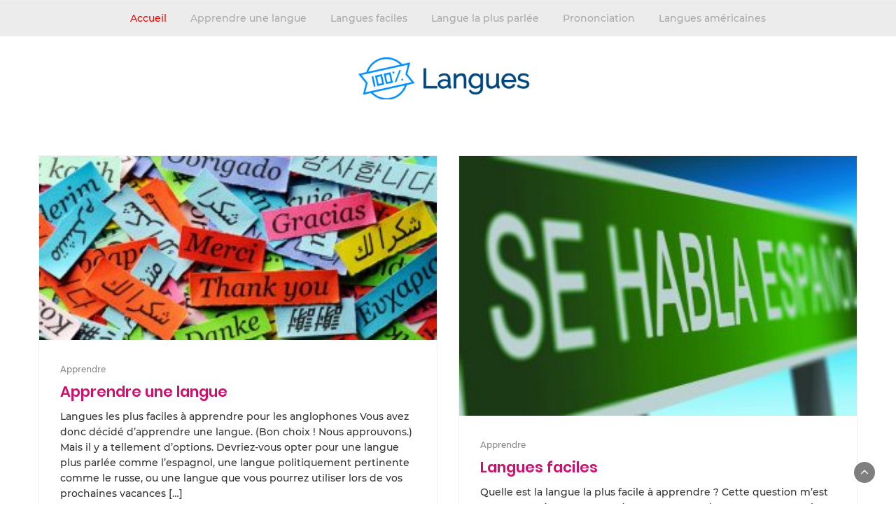

--- FILE ---
content_type: text/html; charset=UTF-8
request_url: http://www.100pour100langues.fr/
body_size: 55844
content:
<!DOCTYPE html>
<html lang="fr-FR">
<head>
	<meta charset="UTF-8">
	<meta name="viewport" content="width=device-width, initial-scale=1">
	<link rel="profile" href="http://gmpg.org/xfn/11">
	<link rel="pingback" href="http://www.100pour100langues.fr/xmlrpc.php">
	<meta name='robots' content='index, follow, max-image-preview:large, max-snippet:-1, max-video-preview:-1' />

	<!-- This site is optimized with the Yoast SEO plugin v20.12 - https://yoast.com/wordpress/plugins/seo/ -->
	<title>100pour100langues.fr</title>
	<link rel="canonical" href="http://www.100pour100langues.fr/" />
	<meta property="og:locale" content="fr_FR" />
	<meta property="og:type" content="website" />
	<meta property="og:title" content="100pour100langues.fr" />
	<meta property="og:url" content="http://www.100pour100langues.fr/" />
	<meta property="og:site_name" content="100pour100langues.fr" />
	<meta name="twitter:card" content="summary_large_image" />
	<script type="application/ld+json" class="yoast-schema-graph">{"@context":"https://schema.org","@graph":[{"@type":"CollectionPage","@id":"http://www.100pour100langues.fr/","url":"http://www.100pour100langues.fr/","name":"100pour100langues.fr","isPartOf":{"@id":"http://www.100pour100langues.fr/#website"},"about":{"@id":"http://www.100pour100langues.fr/#organization"},"breadcrumb":{"@id":"http://www.100pour100langues.fr/#breadcrumb"},"inLanguage":"fr-FR"},{"@type":"BreadcrumbList","@id":"http://www.100pour100langues.fr/#breadcrumb","itemListElement":[{"@type":"ListItem","position":1,"name":"Accueil"}]},{"@type":"WebSite","@id":"http://www.100pour100langues.fr/#website","url":"http://www.100pour100langues.fr/","name":"100pour100langues.fr","description":"","publisher":{"@id":"http://www.100pour100langues.fr/#organization"},"potentialAction":[{"@type":"SearchAction","target":{"@type":"EntryPoint","urlTemplate":"http://www.100pour100langues.fr/?s={search_term_string}"},"query-input":"required name=search_term_string"}],"inLanguage":"fr-FR"},{"@type":"Organization","@id":"http://www.100pour100langues.fr/#organization","name":"100pour100langues.fr","url":"http://www.100pour100langues.fr/","logo":{"@type":"ImageObject","inLanguage":"fr-FR","@id":"http://www.100pour100langues.fr/#/schema/logo/image/","url":"http://www.100pour100langues.fr/wp-content/uploads/2018/09/cropped-LogoMakr_6RaZkp.png","contentUrl":"http://www.100pour100langues.fr/wp-content/uploads/2018/09/cropped-LogoMakr_6RaZkp.png","width":400,"height":90,"caption":"100pour100langues.fr"},"image":{"@id":"http://www.100pour100langues.fr/#/schema/logo/image/"}}]}</script>
	<!-- / Yoast SEO plugin. -->


<link rel='dns-prefetch' href='//fonts.googleapis.com' />
<link rel="alternate" type="application/rss+xml" title="100pour100langues.fr &raquo; Flux" href="http://www.100pour100langues.fr/feed" />
<link rel="alternate" type="application/rss+xml" title="100pour100langues.fr &raquo; Flux des commentaires" href="http://www.100pour100langues.fr/comments/feed" />
<script type="text/javascript">
window._wpemojiSettings = {"baseUrl":"https:\/\/s.w.org\/images\/core\/emoji\/14.0.0\/72x72\/","ext":".png","svgUrl":"https:\/\/s.w.org\/images\/core\/emoji\/14.0.0\/svg\/","svgExt":".svg","source":{"concatemoji":"http:\/\/www.100pour100langues.fr\/wp-includes\/js\/wp-emoji-release.min.js?ver=6.2.8"}};
/*! This file is auto-generated */
!function(e,a,t){var n,r,o,i=a.createElement("canvas"),p=i.getContext&&i.getContext("2d");function s(e,t){p.clearRect(0,0,i.width,i.height),p.fillText(e,0,0);e=i.toDataURL();return p.clearRect(0,0,i.width,i.height),p.fillText(t,0,0),e===i.toDataURL()}function c(e){var t=a.createElement("script");t.src=e,t.defer=t.type="text/javascript",a.getElementsByTagName("head")[0].appendChild(t)}for(o=Array("flag","emoji"),t.supports={everything:!0,everythingExceptFlag:!0},r=0;r<o.length;r++)t.supports[o[r]]=function(e){if(p&&p.fillText)switch(p.textBaseline="top",p.font="600 32px Arial",e){case"flag":return s("\ud83c\udff3\ufe0f\u200d\u26a7\ufe0f","\ud83c\udff3\ufe0f\u200b\u26a7\ufe0f")?!1:!s("\ud83c\uddfa\ud83c\uddf3","\ud83c\uddfa\u200b\ud83c\uddf3")&&!s("\ud83c\udff4\udb40\udc67\udb40\udc62\udb40\udc65\udb40\udc6e\udb40\udc67\udb40\udc7f","\ud83c\udff4\u200b\udb40\udc67\u200b\udb40\udc62\u200b\udb40\udc65\u200b\udb40\udc6e\u200b\udb40\udc67\u200b\udb40\udc7f");case"emoji":return!s("\ud83e\udef1\ud83c\udffb\u200d\ud83e\udef2\ud83c\udfff","\ud83e\udef1\ud83c\udffb\u200b\ud83e\udef2\ud83c\udfff")}return!1}(o[r]),t.supports.everything=t.supports.everything&&t.supports[o[r]],"flag"!==o[r]&&(t.supports.everythingExceptFlag=t.supports.everythingExceptFlag&&t.supports[o[r]]);t.supports.everythingExceptFlag=t.supports.everythingExceptFlag&&!t.supports.flag,t.DOMReady=!1,t.readyCallback=function(){t.DOMReady=!0},t.supports.everything||(n=function(){t.readyCallback()},a.addEventListener?(a.addEventListener("DOMContentLoaded",n,!1),e.addEventListener("load",n,!1)):(e.attachEvent("onload",n),a.attachEvent("onreadystatechange",function(){"complete"===a.readyState&&t.readyCallback()})),(e=t.source||{}).concatemoji?c(e.concatemoji):e.wpemoji&&e.twemoji&&(c(e.twemoji),c(e.wpemoji)))}(window,document,window._wpemojiSettings);
</script>
<style type="text/css">
img.wp-smiley,
img.emoji {
	display: inline !important;
	border: none !important;
	box-shadow: none !important;
	height: 1em !important;
	width: 1em !important;
	margin: 0 0.07em !important;
	vertical-align: -0.1em !important;
	background: none !important;
	padding: 0 !important;
}
</style>
	<link rel='stylesheet' id='wp-block-library-css' href='http://www.100pour100langues.fr/wp-includes/css/dist/block-library/style.min.css?ver=6.2.8' type='text/css' media='all' />
<style id='wp-block-library-theme-inline-css' type='text/css'>
.wp-block-audio figcaption{color:#555;font-size:13px;text-align:center}.is-dark-theme .wp-block-audio figcaption{color:hsla(0,0%,100%,.65)}.wp-block-audio{margin:0 0 1em}.wp-block-code{border:1px solid #ccc;border-radius:4px;font-family:Menlo,Consolas,monaco,monospace;padding:.8em 1em}.wp-block-embed figcaption{color:#555;font-size:13px;text-align:center}.is-dark-theme .wp-block-embed figcaption{color:hsla(0,0%,100%,.65)}.wp-block-embed{margin:0 0 1em}.blocks-gallery-caption{color:#555;font-size:13px;text-align:center}.is-dark-theme .blocks-gallery-caption{color:hsla(0,0%,100%,.65)}.wp-block-image figcaption{color:#555;font-size:13px;text-align:center}.is-dark-theme .wp-block-image figcaption{color:hsla(0,0%,100%,.65)}.wp-block-image{margin:0 0 1em}.wp-block-pullquote{border-bottom:4px solid;border-top:4px solid;color:currentColor;margin-bottom:1.75em}.wp-block-pullquote cite,.wp-block-pullquote footer,.wp-block-pullquote__citation{color:currentColor;font-size:.8125em;font-style:normal;text-transform:uppercase}.wp-block-quote{border-left:.25em solid;margin:0 0 1.75em;padding-left:1em}.wp-block-quote cite,.wp-block-quote footer{color:currentColor;font-size:.8125em;font-style:normal;position:relative}.wp-block-quote.has-text-align-right{border-left:none;border-right:.25em solid;padding-left:0;padding-right:1em}.wp-block-quote.has-text-align-center{border:none;padding-left:0}.wp-block-quote.is-large,.wp-block-quote.is-style-large,.wp-block-quote.is-style-plain{border:none}.wp-block-search .wp-block-search__label{font-weight:700}.wp-block-search__button{border:1px solid #ccc;padding:.375em .625em}:where(.wp-block-group.has-background){padding:1.25em 2.375em}.wp-block-separator.has-css-opacity{opacity:.4}.wp-block-separator{border:none;border-bottom:2px solid;margin-left:auto;margin-right:auto}.wp-block-separator.has-alpha-channel-opacity{opacity:1}.wp-block-separator:not(.is-style-wide):not(.is-style-dots){width:100px}.wp-block-separator.has-background:not(.is-style-dots){border-bottom:none;height:1px}.wp-block-separator.has-background:not(.is-style-wide):not(.is-style-dots){height:2px}.wp-block-table{margin:0 0 1em}.wp-block-table td,.wp-block-table th{word-break:normal}.wp-block-table figcaption{color:#555;font-size:13px;text-align:center}.is-dark-theme .wp-block-table figcaption{color:hsla(0,0%,100%,.65)}.wp-block-video figcaption{color:#555;font-size:13px;text-align:center}.is-dark-theme .wp-block-video figcaption{color:hsla(0,0%,100%,.65)}.wp-block-video{margin:0 0 1em}.wp-block-template-part.has-background{margin-bottom:0;margin-top:0;padding:1.25em 2.375em}
</style>
<link rel='stylesheet' id='classic-theme-styles-css' href='http://www.100pour100langues.fr/wp-includes/css/classic-themes.min.css?ver=6.2.8' type='text/css' media='all' />
<style id='global-styles-inline-css' type='text/css'>
body{--wp--preset--color--black: #000000;--wp--preset--color--cyan-bluish-gray: #abb8c3;--wp--preset--color--white: #ffffff;--wp--preset--color--pale-pink: #f78da7;--wp--preset--color--vivid-red: #cf2e2e;--wp--preset--color--luminous-vivid-orange: #ff6900;--wp--preset--color--luminous-vivid-amber: #fcb900;--wp--preset--color--light-green-cyan: #7bdcb5;--wp--preset--color--vivid-green-cyan: #00d084;--wp--preset--color--pale-cyan-blue: #8ed1fc;--wp--preset--color--vivid-cyan-blue: #0693e3;--wp--preset--color--vivid-purple: #9b51e0;--wp--preset--gradient--vivid-cyan-blue-to-vivid-purple: linear-gradient(135deg,rgba(6,147,227,1) 0%,rgb(155,81,224) 100%);--wp--preset--gradient--light-green-cyan-to-vivid-green-cyan: linear-gradient(135deg,rgb(122,220,180) 0%,rgb(0,208,130) 100%);--wp--preset--gradient--luminous-vivid-amber-to-luminous-vivid-orange: linear-gradient(135deg,rgba(252,185,0,1) 0%,rgba(255,105,0,1) 100%);--wp--preset--gradient--luminous-vivid-orange-to-vivid-red: linear-gradient(135deg,rgba(255,105,0,1) 0%,rgb(207,46,46) 100%);--wp--preset--gradient--very-light-gray-to-cyan-bluish-gray: linear-gradient(135deg,rgb(238,238,238) 0%,rgb(169,184,195) 100%);--wp--preset--gradient--cool-to-warm-spectrum: linear-gradient(135deg,rgb(74,234,220) 0%,rgb(151,120,209) 20%,rgb(207,42,186) 40%,rgb(238,44,130) 60%,rgb(251,105,98) 80%,rgb(254,248,76) 100%);--wp--preset--gradient--blush-light-purple: linear-gradient(135deg,rgb(255,206,236) 0%,rgb(152,150,240) 100%);--wp--preset--gradient--blush-bordeaux: linear-gradient(135deg,rgb(254,205,165) 0%,rgb(254,45,45) 50%,rgb(107,0,62) 100%);--wp--preset--gradient--luminous-dusk: linear-gradient(135deg,rgb(255,203,112) 0%,rgb(199,81,192) 50%,rgb(65,88,208) 100%);--wp--preset--gradient--pale-ocean: linear-gradient(135deg,rgb(255,245,203) 0%,rgb(182,227,212) 50%,rgb(51,167,181) 100%);--wp--preset--gradient--electric-grass: linear-gradient(135deg,rgb(202,248,128) 0%,rgb(113,206,126) 100%);--wp--preset--gradient--midnight: linear-gradient(135deg,rgb(2,3,129) 0%,rgb(40,116,252) 100%);--wp--preset--duotone--dark-grayscale: url('#wp-duotone-dark-grayscale');--wp--preset--duotone--grayscale: url('#wp-duotone-grayscale');--wp--preset--duotone--purple-yellow: url('#wp-duotone-purple-yellow');--wp--preset--duotone--blue-red: url('#wp-duotone-blue-red');--wp--preset--duotone--midnight: url('#wp-duotone-midnight');--wp--preset--duotone--magenta-yellow: url('#wp-duotone-magenta-yellow');--wp--preset--duotone--purple-green: url('#wp-duotone-purple-green');--wp--preset--duotone--blue-orange: url('#wp-duotone-blue-orange');--wp--preset--font-size--small: 13px;--wp--preset--font-size--medium: 20px;--wp--preset--font-size--large: 36px;--wp--preset--font-size--x-large: 42px;--wp--preset--spacing--20: 0.44rem;--wp--preset--spacing--30: 0.67rem;--wp--preset--spacing--40: 1rem;--wp--preset--spacing--50: 1.5rem;--wp--preset--spacing--60: 2.25rem;--wp--preset--spacing--70: 3.38rem;--wp--preset--spacing--80: 5.06rem;--wp--preset--shadow--natural: 6px 6px 9px rgba(0, 0, 0, 0.2);--wp--preset--shadow--deep: 12px 12px 50px rgba(0, 0, 0, 0.4);--wp--preset--shadow--sharp: 6px 6px 0px rgba(0, 0, 0, 0.2);--wp--preset--shadow--outlined: 6px 6px 0px -3px rgba(255, 255, 255, 1), 6px 6px rgba(0, 0, 0, 1);--wp--preset--shadow--crisp: 6px 6px 0px rgba(0, 0, 0, 1);}:where(.is-layout-flex){gap: 0.5em;}body .is-layout-flow > .alignleft{float: left;margin-inline-start: 0;margin-inline-end: 2em;}body .is-layout-flow > .alignright{float: right;margin-inline-start: 2em;margin-inline-end: 0;}body .is-layout-flow > .aligncenter{margin-left: auto !important;margin-right: auto !important;}body .is-layout-constrained > .alignleft{float: left;margin-inline-start: 0;margin-inline-end: 2em;}body .is-layout-constrained > .alignright{float: right;margin-inline-start: 2em;margin-inline-end: 0;}body .is-layout-constrained > .aligncenter{margin-left: auto !important;margin-right: auto !important;}body .is-layout-constrained > :where(:not(.alignleft):not(.alignright):not(.alignfull)){max-width: var(--wp--style--global--content-size);margin-left: auto !important;margin-right: auto !important;}body .is-layout-constrained > .alignwide{max-width: var(--wp--style--global--wide-size);}body .is-layout-flex{display: flex;}body .is-layout-flex{flex-wrap: wrap;align-items: center;}body .is-layout-flex > *{margin: 0;}:where(.wp-block-columns.is-layout-flex){gap: 2em;}.has-black-color{color: var(--wp--preset--color--black) !important;}.has-cyan-bluish-gray-color{color: var(--wp--preset--color--cyan-bluish-gray) !important;}.has-white-color{color: var(--wp--preset--color--white) !important;}.has-pale-pink-color{color: var(--wp--preset--color--pale-pink) !important;}.has-vivid-red-color{color: var(--wp--preset--color--vivid-red) !important;}.has-luminous-vivid-orange-color{color: var(--wp--preset--color--luminous-vivid-orange) !important;}.has-luminous-vivid-amber-color{color: var(--wp--preset--color--luminous-vivid-amber) !important;}.has-light-green-cyan-color{color: var(--wp--preset--color--light-green-cyan) !important;}.has-vivid-green-cyan-color{color: var(--wp--preset--color--vivid-green-cyan) !important;}.has-pale-cyan-blue-color{color: var(--wp--preset--color--pale-cyan-blue) !important;}.has-vivid-cyan-blue-color{color: var(--wp--preset--color--vivid-cyan-blue) !important;}.has-vivid-purple-color{color: var(--wp--preset--color--vivid-purple) !important;}.has-black-background-color{background-color: var(--wp--preset--color--black) !important;}.has-cyan-bluish-gray-background-color{background-color: var(--wp--preset--color--cyan-bluish-gray) !important;}.has-white-background-color{background-color: var(--wp--preset--color--white) !important;}.has-pale-pink-background-color{background-color: var(--wp--preset--color--pale-pink) !important;}.has-vivid-red-background-color{background-color: var(--wp--preset--color--vivid-red) !important;}.has-luminous-vivid-orange-background-color{background-color: var(--wp--preset--color--luminous-vivid-orange) !important;}.has-luminous-vivid-amber-background-color{background-color: var(--wp--preset--color--luminous-vivid-amber) !important;}.has-light-green-cyan-background-color{background-color: var(--wp--preset--color--light-green-cyan) !important;}.has-vivid-green-cyan-background-color{background-color: var(--wp--preset--color--vivid-green-cyan) !important;}.has-pale-cyan-blue-background-color{background-color: var(--wp--preset--color--pale-cyan-blue) !important;}.has-vivid-cyan-blue-background-color{background-color: var(--wp--preset--color--vivid-cyan-blue) !important;}.has-vivid-purple-background-color{background-color: var(--wp--preset--color--vivid-purple) !important;}.has-black-border-color{border-color: var(--wp--preset--color--black) !important;}.has-cyan-bluish-gray-border-color{border-color: var(--wp--preset--color--cyan-bluish-gray) !important;}.has-white-border-color{border-color: var(--wp--preset--color--white) !important;}.has-pale-pink-border-color{border-color: var(--wp--preset--color--pale-pink) !important;}.has-vivid-red-border-color{border-color: var(--wp--preset--color--vivid-red) !important;}.has-luminous-vivid-orange-border-color{border-color: var(--wp--preset--color--luminous-vivid-orange) !important;}.has-luminous-vivid-amber-border-color{border-color: var(--wp--preset--color--luminous-vivid-amber) !important;}.has-light-green-cyan-border-color{border-color: var(--wp--preset--color--light-green-cyan) !important;}.has-vivid-green-cyan-border-color{border-color: var(--wp--preset--color--vivid-green-cyan) !important;}.has-pale-cyan-blue-border-color{border-color: var(--wp--preset--color--pale-cyan-blue) !important;}.has-vivid-cyan-blue-border-color{border-color: var(--wp--preset--color--vivid-cyan-blue) !important;}.has-vivid-purple-border-color{border-color: var(--wp--preset--color--vivid-purple) !important;}.has-vivid-cyan-blue-to-vivid-purple-gradient-background{background: var(--wp--preset--gradient--vivid-cyan-blue-to-vivid-purple) !important;}.has-light-green-cyan-to-vivid-green-cyan-gradient-background{background: var(--wp--preset--gradient--light-green-cyan-to-vivid-green-cyan) !important;}.has-luminous-vivid-amber-to-luminous-vivid-orange-gradient-background{background: var(--wp--preset--gradient--luminous-vivid-amber-to-luminous-vivid-orange) !important;}.has-luminous-vivid-orange-to-vivid-red-gradient-background{background: var(--wp--preset--gradient--luminous-vivid-orange-to-vivid-red) !important;}.has-very-light-gray-to-cyan-bluish-gray-gradient-background{background: var(--wp--preset--gradient--very-light-gray-to-cyan-bluish-gray) !important;}.has-cool-to-warm-spectrum-gradient-background{background: var(--wp--preset--gradient--cool-to-warm-spectrum) !important;}.has-blush-light-purple-gradient-background{background: var(--wp--preset--gradient--blush-light-purple) !important;}.has-blush-bordeaux-gradient-background{background: var(--wp--preset--gradient--blush-bordeaux) !important;}.has-luminous-dusk-gradient-background{background: var(--wp--preset--gradient--luminous-dusk) !important;}.has-pale-ocean-gradient-background{background: var(--wp--preset--gradient--pale-ocean) !important;}.has-electric-grass-gradient-background{background: var(--wp--preset--gradient--electric-grass) !important;}.has-midnight-gradient-background{background: var(--wp--preset--gradient--midnight) !important;}.has-small-font-size{font-size: var(--wp--preset--font-size--small) !important;}.has-medium-font-size{font-size: var(--wp--preset--font-size--medium) !important;}.has-large-font-size{font-size: var(--wp--preset--font-size--large) !important;}.has-x-large-font-size{font-size: var(--wp--preset--font-size--x-large) !important;}
.wp-block-navigation a:where(:not(.wp-element-button)){color: inherit;}
:where(.wp-block-columns.is-layout-flex){gap: 2em;}
.wp-block-pullquote{font-size: 1.5em;line-height: 1.6;}
</style>
<link rel='stylesheet' id='toc-screen-css' href='http://www.100pour100langues.fr/wp-content/plugins/table-of-contents-plus/screen.min.css?ver=2302' type='text/css' media='all' />
<style id='toc-screen-inline-css' type='text/css'>
div#toc_container {width: 100%;}
</style>
<link rel='stylesheet' id='bootstrap-css' href='http://www.100pour100langues.fr/wp-content/themes/bootstrap-blog/css/bootstrap.css?ver=6.2.8' type='text/css' media='all' />
<link rel='stylesheet' id='bootstrap-blog-style-css' href='http://www.100pour100langues.fr/wp-content/themes/bootstrap-blog/style.css?1_0_1&#038;ver=6.2.8' type='text/css' media='all' />
<link rel='stylesheet' id='bootstrap-beauty-css' href='http://www.100pour100langues.fr/wp-content/themes/bootstrap-beauty/style.css?ver=1.0.2' type='text/css' media='all' />
<link rel='stylesheet' id='font-awesome-css' href='http://www.100pour100langues.fr/wp-content/themes/bootstrap-blog/css/font-awesome.css?ver=6.2.8' type='text/css' media='all' />
<link rel='stylesheet' id='owl-css' href='http://www.100pour100langues.fr/wp-content/themes/bootstrap-blog/css/owl.carousel.css?ver=6.2.8' type='text/css' media='all' />
<link rel='stylesheet' id='bootstrap-blog-dynamic-css-css' href='http://www.100pour100langues.fr/wp-content/themes/bootstrap-blog/css/dynamic.css?ver=6.2.8' type='text/css' media='all' />
<style id='bootstrap-blog-dynamic-css-inline-css' type='text/css'>

                body{ font: 500 14px/22px Montserrat; color: #333; }
                header .logo img{ height: 60px; }
                header .logo .site-title{ font-size: 30px; font-family: Poppins; }
                section.top-bar{padding: 30px 0;}
                header .logo .site-title{color: #000}
                
                
                h1{ font: 600 32px Poppins }
                h2{ font: 600 28px Poppins }
                h3{ font: 600 24px Poppins }
                h4{ font: 600 21px Poppins }
                h5{ font: 500 15px Montserrat }
                h6{ font: 500 12px Montserrat }

                .navbar-nav > li > a {color: #aaa;}

                .main-nav{background-color: #ececec;}
                
                footer.main{background-color: #ececec;}

                
                /* Primary Colors */
                .pri-bg-color{background-color: #999;}

                /* Secondary Colors */
                a,a.readmore,.navbar-nav > .active > a,button.loadmore,.navbar-nav .current-menu-ancestor>a,.navbar-nav > .active > a, .navbar-nav > .active > a:hover,.dropdown-menu > .active > a, .dropdown-menu > .active > a:hover, .dropdown-menu > .active > a:focus{background:none;color: #ff0000;}

                /*Heading Title*/
                h1,h2,h3,h4,h5,h6{color: #2173ce;}

                /*Heading Link*/
                h2 a, h3 a,h4 a{color: #ce106d;}


                /*buttons*/
                header .search-submit,.widget .profile-link,
                .woocommerce #respond input#submit.alt, .woocommerce a.button.alt,
                .woocommerce button.button.alt, .woocommerce input.button.alt,.woocommerce #respond input#submit, .woocommerce a.button, .woocommerce button.button,
                .woocommerce input.button,form#wte_enquiry_contact_form input#enquiry_submit_button,#blossomthemes-email-newsletter-626 input.subscribe-submit-626,
                .jetpack_subscription_widget,.widget_search,.search-submit,.widget-instagram .owl-carousel .owl-nav .owl-prev,
                .widget-instagram .owl-carousel .owl-nav .owl-next,.widget_search input.search-submit,
                .featured-blog-view-4 h6.category a,.featured-blog-view-3 h6.category a,.featured-blog-view-2 h6.category a
                {background-color: #2173ce;}

               
        
</style>
<link rel='stylesheet' id='google-fonts-css' href='https://fonts.googleapis.com/css?family=Montserrat%3A100%2C100italic%2C200%2C200italic%2C300%2C300italic%2Cregular%2Citalic%2C500%2C500italic%2C600%2C600italic%2C700%2C700italic%2C800%2C800italic%2C900%2C900italic%7CPoppins%3A100%2C100italic%2C200%2C200italic%2C300%2C300italic%2Cregular%2Citalic%2C500%2C500italic%2C600%2C600italic%2C700%2C700italic%2C800%2C800italic%2C900%2C900italic' type='text/css' media='all' />
<script type='text/javascript' src='http://www.100pour100langues.fr/wp-includes/js/jquery/jquery.min.js?ver=3.6.4' id='jquery-core-js'></script>
<script type='text/javascript' src='http://www.100pour100langues.fr/wp-includes/js/jquery/jquery-migrate.min.js?ver=3.4.0' id='jquery-migrate-js'></script>
<script type='text/javascript' id='bootstrap_blog_loadmore-js-extra'>
/* <![CDATA[ */
var bootstrap_blog_loadmore_params = {"ajaxurl":"http:\/\/www.100pour100langues.fr\/wp-admin\/admin-ajax.php","current_page":"1","max_page":"1","cat":"0"};
/* ]]> */
</script>
<script type='text/javascript' src='http://www.100pour100langues.fr/wp-content/themes/bootstrap-blog/js/loadmore.js?ver=6.2.8' id='bootstrap_blog_loadmore-js'></script>
<link rel="https://api.w.org/" href="http://www.100pour100langues.fr/wp-json/" /><link rel="EditURI" type="application/rsd+xml" title="RSD" href="http://www.100pour100langues.fr/xmlrpc.php?rsd" />
<link rel="wlwmanifest" type="application/wlwmanifest+xml" href="http://www.100pour100langues.fr/wp-includes/wlwmanifest.xml" />
<meta name="generator" content="WordPress 6.2.8" />
<style>/* CSS added by WP Meta and Date Remover*/.entry-meta {display:none !important;}
	.home .entry-meta { display: none; }
	.entry-footer {display:none !important;}
	.home .entry-footer { display: none; }
.author {display:none !important;}</style><link rel="icon" href="http://www.100pour100langues.fr/wp-content/uploads/2018/09/cropped-LogoMakr_6RaZkp-1-32x32.png" sizes="32x32" />
<link rel="icon" href="http://www.100pour100langues.fr/wp-content/uploads/2018/09/cropped-LogoMakr_6RaZkp-1-192x192.png" sizes="192x192" />
<link rel="apple-touch-icon" href="http://www.100pour100langues.fr/wp-content/uploads/2018/09/cropped-LogoMakr_6RaZkp-1-180x180.png" />
<meta name="msapplication-TileImage" content="http://www.100pour100langues.fr/wp-content/uploads/2018/09/cropped-LogoMakr_6RaZkp-1-270x270.png" />
</head>
<body class="home blog wp-custom-logo wp-embed-responsive hfeed">
<svg xmlns="http://www.w3.org/2000/svg" viewBox="0 0 0 0" width="0" height="0" focusable="false" role="none" style="visibility: hidden; position: absolute; left: -9999px; overflow: hidden;" ><defs><filter id="wp-duotone-dark-grayscale"><feColorMatrix color-interpolation-filters="sRGB" type="matrix" values=" .299 .587 .114 0 0 .299 .587 .114 0 0 .299 .587 .114 0 0 .299 .587 .114 0 0 " /><feComponentTransfer color-interpolation-filters="sRGB" ><feFuncR type="table" tableValues="0 0.49803921568627" /><feFuncG type="table" tableValues="0 0.49803921568627" /><feFuncB type="table" tableValues="0 0.49803921568627" /><feFuncA type="table" tableValues="1 1" /></feComponentTransfer><feComposite in2="SourceGraphic" operator="in" /></filter></defs></svg><svg xmlns="http://www.w3.org/2000/svg" viewBox="0 0 0 0" width="0" height="0" focusable="false" role="none" style="visibility: hidden; position: absolute; left: -9999px; overflow: hidden;" ><defs><filter id="wp-duotone-grayscale"><feColorMatrix color-interpolation-filters="sRGB" type="matrix" values=" .299 .587 .114 0 0 .299 .587 .114 0 0 .299 .587 .114 0 0 .299 .587 .114 0 0 " /><feComponentTransfer color-interpolation-filters="sRGB" ><feFuncR type="table" tableValues="0 1" /><feFuncG type="table" tableValues="0 1" /><feFuncB type="table" tableValues="0 1" /><feFuncA type="table" tableValues="1 1" /></feComponentTransfer><feComposite in2="SourceGraphic" operator="in" /></filter></defs></svg><svg xmlns="http://www.w3.org/2000/svg" viewBox="0 0 0 0" width="0" height="0" focusable="false" role="none" style="visibility: hidden; position: absolute; left: -9999px; overflow: hidden;" ><defs><filter id="wp-duotone-purple-yellow"><feColorMatrix color-interpolation-filters="sRGB" type="matrix" values=" .299 .587 .114 0 0 .299 .587 .114 0 0 .299 .587 .114 0 0 .299 .587 .114 0 0 " /><feComponentTransfer color-interpolation-filters="sRGB" ><feFuncR type="table" tableValues="0.54901960784314 0.98823529411765" /><feFuncG type="table" tableValues="0 1" /><feFuncB type="table" tableValues="0.71764705882353 0.25490196078431" /><feFuncA type="table" tableValues="1 1" /></feComponentTransfer><feComposite in2="SourceGraphic" operator="in" /></filter></defs></svg><svg xmlns="http://www.w3.org/2000/svg" viewBox="0 0 0 0" width="0" height="0" focusable="false" role="none" style="visibility: hidden; position: absolute; left: -9999px; overflow: hidden;" ><defs><filter id="wp-duotone-blue-red"><feColorMatrix color-interpolation-filters="sRGB" type="matrix" values=" .299 .587 .114 0 0 .299 .587 .114 0 0 .299 .587 .114 0 0 .299 .587 .114 0 0 " /><feComponentTransfer color-interpolation-filters="sRGB" ><feFuncR type="table" tableValues="0 1" /><feFuncG type="table" tableValues="0 0.27843137254902" /><feFuncB type="table" tableValues="0.5921568627451 0.27843137254902" /><feFuncA type="table" tableValues="1 1" /></feComponentTransfer><feComposite in2="SourceGraphic" operator="in" /></filter></defs></svg><svg xmlns="http://www.w3.org/2000/svg" viewBox="0 0 0 0" width="0" height="0" focusable="false" role="none" style="visibility: hidden; position: absolute; left: -9999px; overflow: hidden;" ><defs><filter id="wp-duotone-midnight"><feColorMatrix color-interpolation-filters="sRGB" type="matrix" values=" .299 .587 .114 0 0 .299 .587 .114 0 0 .299 .587 .114 0 0 .299 .587 .114 0 0 " /><feComponentTransfer color-interpolation-filters="sRGB" ><feFuncR type="table" tableValues="0 0" /><feFuncG type="table" tableValues="0 0.64705882352941" /><feFuncB type="table" tableValues="0 1" /><feFuncA type="table" tableValues="1 1" /></feComponentTransfer><feComposite in2="SourceGraphic" operator="in" /></filter></defs></svg><svg xmlns="http://www.w3.org/2000/svg" viewBox="0 0 0 0" width="0" height="0" focusable="false" role="none" style="visibility: hidden; position: absolute; left: -9999px; overflow: hidden;" ><defs><filter id="wp-duotone-magenta-yellow"><feColorMatrix color-interpolation-filters="sRGB" type="matrix" values=" .299 .587 .114 0 0 .299 .587 .114 0 0 .299 .587 .114 0 0 .299 .587 .114 0 0 " /><feComponentTransfer color-interpolation-filters="sRGB" ><feFuncR type="table" tableValues="0.78039215686275 1" /><feFuncG type="table" tableValues="0 0.94901960784314" /><feFuncB type="table" tableValues="0.35294117647059 0.47058823529412" /><feFuncA type="table" tableValues="1 1" /></feComponentTransfer><feComposite in2="SourceGraphic" operator="in" /></filter></defs></svg><svg xmlns="http://www.w3.org/2000/svg" viewBox="0 0 0 0" width="0" height="0" focusable="false" role="none" style="visibility: hidden; position: absolute; left: -9999px; overflow: hidden;" ><defs><filter id="wp-duotone-purple-green"><feColorMatrix color-interpolation-filters="sRGB" type="matrix" values=" .299 .587 .114 0 0 .299 .587 .114 0 0 .299 .587 .114 0 0 .299 .587 .114 0 0 " /><feComponentTransfer color-interpolation-filters="sRGB" ><feFuncR type="table" tableValues="0.65098039215686 0.40392156862745" /><feFuncG type="table" tableValues="0 1" /><feFuncB type="table" tableValues="0.44705882352941 0.4" /><feFuncA type="table" tableValues="1 1" /></feComponentTransfer><feComposite in2="SourceGraphic" operator="in" /></filter></defs></svg><svg xmlns="http://www.w3.org/2000/svg" viewBox="0 0 0 0" width="0" height="0" focusable="false" role="none" style="visibility: hidden; position: absolute; left: -9999px; overflow: hidden;" ><defs><filter id="wp-duotone-blue-orange"><feColorMatrix color-interpolation-filters="sRGB" type="matrix" values=" .299 .587 .114 0 0 .299 .587 .114 0 0 .299 .587 .114 0 0 .299 .587 .114 0 0 " /><feComponentTransfer color-interpolation-filters="sRGB" ><feFuncR type="table" tableValues="0.098039215686275 1" /><feFuncG type="table" tableValues="0 0.66274509803922" /><feFuncB type="table" tableValues="0.84705882352941 0.41960784313725" /><feFuncA type="table" tableValues="1 1" /></feComponentTransfer><feComposite in2="SourceGraphic" operator="in" /></filter></defs></svg>




<header>

	<section  class="main-nav nav-one  sticky-header fix-top">
		<div class="container">
			<nav class="navbar">
		      	<button type="button" class="navbar-toggle collapsed" data-toggle="collapse" data-target="#bs-example-navbar-collapse-1">
			        <span class="sr-only">Toggle navigation</span>
			        <span class="icon-bar"></span>
			        <span class="icon-bar"></span>
			        <span class="icon-bar"></span>
		      	</button>	    
				<!-- Collect the nav links, forms, and other content for toggling -->
				<div class="collapse navbar-collapse" id="bs-example-navbar-collapse-1">  							
					<div class="menu-header-container"><ul id="menu-header" class="nav navbar-nav"><li id="menu-item-977" class="menu-item menu-item-type-custom menu-item-object-custom current-menu-item current_page_item menu-item-home menu-item-977 active"><a title="Accueil" href="http://www.100pour100langues.fr/">Accueil</a></li>
<li id="menu-item-940" class="menu-item menu-item-type-post_type menu-item-object-post menu-item-940"><a title="Apprendre une langue" href="http://www.100pour100langues.fr/apprendre/apprendre-langue.html">Apprendre une langue</a></li>
<li id="menu-item-941" class="menu-item menu-item-type-post_type menu-item-object-post menu-item-941"><a title="Langues faciles" href="http://www.100pour100langues.fr/apprendre/langues-faciles.html">Langues faciles</a></li>
<li id="menu-item-942" class="menu-item menu-item-type-post_type menu-item-object-post menu-item-942"><a title="Langue la plus parlée" href="http://www.100pour100langues.fr/culture/langue-la-plus-parlee.html">Langue la plus parlée</a></li>
<li id="menu-item-943" class="menu-item menu-item-type-post_type menu-item-object-post menu-item-943"><a title="Prononciation" href="http://www.100pour100langues.fr/apprendre/prononciation.html">Prononciation</a></li>
<li id="menu-item-944" class="menu-item menu-item-type-post_type menu-item-object-post menu-item-944"><a title="Langues américaines" href="http://www.100pour100langues.fr/culture/langues-americaines.html">Langues américaines</a></li>
</ul></div>			        
			    </div> <!-- /.end of collaspe navbar-collaspe -->
			</nav>
		</div>

	</section>


	<section class="top-bar" >
		<div class="container">
			<div class="row top-head-1">
				<!-- Brand and toggle get grouped for better mobile display -->	
				<div class="col-sm-3">
					
									</div>	
				
				<div class="col-sm-6 logo text-center">			
					<a href="http://www.100pour100langues.fr/" class="custom-logo-link" rel="home" aria-current="page"><img width="400" height="90" src="http://www.100pour100langues.fr/wp-content/uploads/2018/09/cropped-LogoMakr_6RaZkp.png" class="custom-logo" alt="100pour100langues.fr" decoding="async" srcset="http://www.100pour100langues.fr/wp-content/uploads/2018/09/cropped-LogoMakr_6RaZkp.png 400w, http://www.100pour100langues.fr/wp-content/uploads/2018/09/cropped-LogoMakr_6RaZkp-300x68.png 300w" sizes="(max-width: 400px) 100vw, 400px" /></a>				</div>
							</div>
		</div> <!-- /.end of container -->
	</section> <!-- /.end of section -->
	
</header>

    

    <div class="home-archive inside-page post-list">
        <div class="container">        
            <div class="row">
                              <div class="col-sm-12">
                                                            <div class="grid-view blog-list-block">                                         
                    
                                                                            
<div id="post-938" class="post-938 post type-post status-publish format-standard has-post-thumbnail hentry category-apprendre eq-blocks">
    <div class="news-snippet">        
              <a href="http://www.100pour100langues.fr/apprendre/apprendre-langue.html" rel="bookmark" class="featured-image">
          <img width="300" height="139" src="http://www.100pour100langues.fr/wp-content/uploads/2018/09/autoformation-langues-1728x800_c-300x139.jpg" class="attachment-medium size-medium wp-post-image" alt="" decoding="async" srcset="http://www.100pour100langues.fr/wp-content/uploads/2018/09/autoformation-langues-1728x800_c-300x139.jpg 300w, http://www.100pour100langues.fr/wp-content/uploads/2018/09/autoformation-langues-1728x800_c-768x356.jpg 768w, http://www.100pour100langues.fr/wp-content/uploads/2018/09/autoformation-langues-1728x800_c-1024x474.jpg 1024w, http://www.100pour100langues.fr/wp-content/uploads/2018/09/autoformation-langues-1728x800_c.jpg 1728w" sizes="(max-width: 300px) 100vw, 300px" />        </a>            
          <div class="summary">
                                 <h6 class="category"><a href="http://www.100pour100langues.fr/apprendre">Apprendre</a></h6>
                           
        <h4 class="news-title"><a href="http://www.100pour100langues.fr/apprendre/apprendre-langue.html" rel="bookmark">Apprendre une langue</a></h4>
                      <div class="info">
              <ul class="list-inline">

                
                
                                

                                
              </ul>
            </div>
                  
        <p>Langues les plus faciles à apprendre pour les anglophones Vous avez donc décidé d&rsquo;apprendre une langue. (Bon choix ! Nous approuvons.) Mais il y a tellement d&rsquo;options. Devriez-vous opter pour une langue plus parlée comme l&rsquo;espagnol, une langue politiquement pertinente comme le russe, ou une langue que vous pourrez utiliser lors de vos prochaines vacances [&hellip;]</p>
        
        <a href="http://www.100pour100langues.fr/apprendre/apprendre-langue.html" rel="bookmark" title="" class="readmore">Read More </a>

    </div>
</div>
</div>
                                                    
<div id="post-936" class="post-936 post type-post status-publish format-standard has-post-thumbnail hentry category-apprendre eq-blocks">
    <div class="news-snippet">        
              <a href="http://www.100pour100langues.fr/apprendre/langues-faciles.html" rel="bookmark" class="featured-image">
          <img width="300" height="196" src="http://www.100pour100langues.fr/wp-content/uploads/2018/09/ef-spanish-375830-300x196.jpg" class="attachment-medium size-medium wp-post-image" alt="" decoding="async" loading="lazy" srcset="http://www.100pour100langues.fr/wp-content/uploads/2018/09/ef-spanish-375830-300x196.jpg 300w, http://www.100pour100langues.fr/wp-content/uploads/2018/09/ef-spanish-375830-768x503.jpg 768w, http://www.100pour100langues.fr/wp-content/uploads/2018/09/ef-spanish-375830-1024x670.jpg 1024w" sizes="(max-width: 300px) 100vw, 300px" />        </a>            
          <div class="summary">
                                 <h6 class="category"><a href="http://www.100pour100langues.fr/apprendre">Apprendre</a></h6>
                           
        <h4 class="news-title"><a href="http://www.100pour100langues.fr/apprendre/langues-faciles.html" rel="bookmark">Langues faciles</a></h4>
                      <div class="info">
              <ul class="list-inline">

                
                
                                

                                
              </ul>
            </div>
                  
        <p>Quelle est la langue la plus facile à apprendre ? Cette question m&rsquo;est souvent posée, surtout par des personnes qui commencent tout juste à apprendre une langue. C&rsquo;est l&rsquo;une des questions les plus populaires pour les débutants. Alors, quelle est la réponse ? Dans un instant, je partagerai ce que pense la communauté Fluent in [&hellip;]</p>
        
        <a href="http://www.100pour100langues.fr/apprendre/langues-faciles.html" rel="bookmark" title="" class="readmore">Read More </a>

    </div>
</div>
</div>
                                                    
<div id="post-934" class="post-934 post type-post status-publish format-standard has-post-thumbnail hentry category-culture eq-blocks">
    <div class="news-snippet">        
              <a href="http://www.100pour100langues.fr/culture/langue-la-plus-parlee.html" rel="bookmark" class="featured-image">
          <img width="300" height="139" src="http://www.100pour100langues.fr/wp-content/uploads/2018/09/sg-s-037-esol-1728x800_c-300x139.jpg" class="attachment-medium size-medium wp-post-image" alt="" decoding="async" loading="lazy" srcset="http://www.100pour100langues.fr/wp-content/uploads/2018/09/sg-s-037-esol-1728x800_c-300x139.jpg 300w, http://www.100pour100langues.fr/wp-content/uploads/2018/09/sg-s-037-esol-1728x800_c-768x356.jpg 768w, http://www.100pour100langues.fr/wp-content/uploads/2018/09/sg-s-037-esol-1728x800_c-1024x474.jpg 1024w, http://www.100pour100langues.fr/wp-content/uploads/2018/09/sg-s-037-esol-1728x800_c.jpg 1728w" sizes="(max-width: 300px) 100vw, 300px" />        </a>            
          <div class="summary">
                                 <h6 class="category"><a href="http://www.100pour100langues.fr/culture">Culture</a></h6>
                           
        <h4 class="news-title"><a href="http://www.100pour100langues.fr/culture/langue-la-plus-parlee.html" rel="bookmark">Langue la plus parlée</a></h4>
                      <div class="info">
              <ul class="list-inline">

                
                
                                

                                
              </ul>
            </div>
                  
        <p>Quelles sont les langues les plus parlées dans le monde ? Cette question n&rsquo;est pas aussi simple qu&rsquo;il n&rsquo;y paraît. Il y a quelques complications qui font qu&rsquo;il est difficile de donner une réponse précise : Tout d&rsquo;abord, qu&rsquo;entendez-vous par « parlé » ? Voulez-vous classer les langues selon leur nombre de locuteurs natifs, ou selon le [&hellip;]</p>
        
        <a href="http://www.100pour100langues.fr/culture/langue-la-plus-parlee.html" rel="bookmark" title="" class="readmore">Read More </a>

    </div>
</div>
</div>
                                                    
<div id="post-931" class="post-931 post type-post status-publish format-standard has-post-thumbnail hentry category-apprendre eq-blocks">
    <div class="news-snippet">        
              <a href="http://www.100pour100langues.fr/apprendre/prononciation.html" rel="bookmark" class="featured-image">
          <img width="300" height="238" src="http://www.100pour100langues.fr/wp-content/uploads/2018/09/rf-14062017-parler-1024x811-300x238.jpg" class="attachment-medium size-medium wp-post-image" alt="" decoding="async" loading="lazy" srcset="http://www.100pour100langues.fr/wp-content/uploads/2018/09/rf-14062017-parler-1024x811-300x238.jpg 300w, http://www.100pour100langues.fr/wp-content/uploads/2018/09/rf-14062017-parler-1024x811-768x608.jpg 768w, http://www.100pour100langues.fr/wp-content/uploads/2018/09/rf-14062017-parler-1024x811.jpg 1024w" sizes="(max-width: 300px) 100vw, 300px" />        </a>            
          <div class="summary">
                                 <h6 class="category"><a href="http://www.100pour100langues.fr/apprendre">Apprendre</a></h6>
                           
        <h4 class="news-title"><a href="http://www.100pour100langues.fr/apprendre/prononciation.html" rel="bookmark">Prononciation</a></h4>
                      <div class="info">
              <ul class="list-inline">

                
                
                                

                                
              </ul>
            </div>
                  
        <p>Comment améliorer votre prononciation en langue étrangère J&rsquo;adore écrire dans de nouvelles langues. Qu&rsquo;il s&rsquo;agisse d&rsquo;un message texte ou d&rsquo;un essai, j&rsquo;adore mettre des mots sur papier, et je suis fier de ma capacité à communiquer presque comme un locuteur natif&#8230; jusqu&rsquo;à ce que j&rsquo;ouvre la bouche. Pour moi, la partie la plus terrifiante de [&hellip;]</p>
        
        <a href="http://www.100pour100langues.fr/apprendre/prononciation.html" rel="bookmark" title="" class="readmore">Read More </a>

    </div>
</div>
</div>
                                                    
<div id="post-930" class="post-930 post type-post status-publish format-standard has-post-thumbnail hentry category-culture eq-blocks">
    <div class="news-snippet">        
              <a href="http://www.100pour100langues.fr/culture/langues-americaines.html" rel="bookmark" class="featured-image">
          <img width="300" height="169" src="http://www.100pour100langues.fr/wp-content/uploads/2018/09/maxresdefault-300x169.jpg" class="attachment-medium size-medium wp-post-image" alt="" decoding="async" loading="lazy" srcset="http://www.100pour100langues.fr/wp-content/uploads/2018/09/maxresdefault-300x169.jpg 300w, http://www.100pour100langues.fr/wp-content/uploads/2018/09/maxresdefault-768x432.jpg 768w, http://www.100pour100langues.fr/wp-content/uploads/2018/09/maxresdefault-1024x576.jpg 1024w, http://www.100pour100langues.fr/wp-content/uploads/2018/09/maxresdefault.jpg 1280w" sizes="(max-width: 300px) 100vw, 300px" />        </a>            
          <div class="summary">
                                 <h6 class="category"><a href="http://www.100pour100langues.fr/culture">Culture</a></h6>
                           
        <h4 class="news-title"><a href="http://www.100pour100langues.fr/culture/langues-americaines.html" rel="bookmark">Langues américaines</a></h4>
                      <div class="info">
              <ul class="list-inline">

                
                
                                

                                
              </ul>
            </div>
                  
        <p>5 Langues amérindiennes/autochtones que vous devriez apprendre Si vous vivez aux États-Unis, il y a des chances que vous imaginiez des cow-boys et des Indiens, ou des Pocahontas, ou des hommes peints en rouge portant un arc et des flèches en disant : « Comment. » Vous pouvez même penser aux adolescents coiffés à Coachella. La réalité, [&hellip;]</p>
        
        <a href="http://www.100pour100langues.fr/culture/langues-americaines.html" rel="bookmark" title="" class="readmore">Read More </a>

    </div>
</div>
</div>
                                            
                  </div>
                                    </div>
                                            </div>
        </div>
    </div>
    
    

	<footer class="main">
		<div class="container">
			</div>
	</footer>
		<div class="copyright text-center spacer">
			        	&copy; Copyright 2018		</div>
		<div class="scroll-top-wrapper"> <span class="scroll-top-inner"><i class="fa fa-2x fa-angle-up"></i></span></div> 
		
		<style id="blossom-magazine-pro-local-webfonts">@font-face{font-family:'Montserrat';font-style:normal;font-weight:100;src:local('Montserrat Thin'),local('Montserrat-Thin'),url(//www.100pour100langues.fr/wp-content/uploads/webfonts/montserrat/JTUQjIg1_i6t8kCHKm45_QphziTn89dtpQ.ttf) format('truetype');}@font-face{font-family:'Montserrat';font-style:normal;font-weight:200;src:local('Montserrat Extra-Light'),local('Montserrat-ExtraLight'),url(//www.100pour100langues.fr/wp-content/uploads/webfonts/montserrat/JTURjIg1_i6t8kCHKm45_aZA7g7J_950vCo.ttf) format('truetype');}@font-face{font-family:'Montserrat';font-style:normal;font-weight:300;src:local('Montserrat Light'),local('Montserrat-Light'),url(//www.100pour100langues.fr/wp-content/uploads/webfonts/montserrat/JTURjIg1_i6t8kCHKm45_cJD7g7J_950vCo.ttf) format('truetype');}@font-face{font-family:'Montserrat';font-style:normal;font-weight:500;src:local('Montserrat Medium'),local('Montserrat-Medium'),url(//www.100pour100langues.fr/wp-content/uploads/webfonts/montserrat/JTURjIg1_i6t8kCHKm45_ZpC7g7J_950vCo.ttf) format('truetype');}@font-face{font-family:'Montserrat';font-style:normal;font-weight:600;src:local('Montserrat Semi-Bold'),local('Montserrat-SemiBold'),url(//www.100pour100langues.fr/wp-content/uploads/webfonts/montserrat/JTURjIg1_i6t8kCHKm45_bZF7g7J_950vCo.ttf) format('truetype');}@font-face{font-family:'Montserrat';font-style:normal;font-weight:700;src:local('Montserrat Bold'),local('Montserrat-Bold'),url(//www.100pour100langues.fr/wp-content/uploads/webfonts/montserrat/JTURjIg1_i6t8kCHKm45_dJE7g7J_950vCo.ttf) format('truetype');}@font-face{font-family:'Montserrat';font-style:normal;font-weight:800;src:local('Montserrat Extra-Bold'),local('Montserrat-ExtraBold'),url(//www.100pour100langues.fr/wp-content/uploads/webfonts/montserrat/JTURjIg1_i6t8kCHKm45_c5H7g7J_950vCo.ttf) format('truetype');}@font-face{font-family:'Montserrat';font-style:normal;font-weight:900;src:local('Montserrat Black'),local('Montserrat-Black'),url(//www.100pour100langues.fr/wp-content/uploads/webfonts/montserrat/JTURjIg1_i6t8kCHKm45_epG7g7J_950vCo.ttf) format('truetype');}@font-face{font-family:'Montserrat';font-style:italic;font-weight:100;src:local('Montserrat Thin Italic'),local('Montserrat-ThinItalic'),url(//www.100pour100langues.fr/wp-content/uploads/webfonts/montserrat/JTUOjIg1_i6t8kCHKm459WxZqi7j0dJ9pTOi.ttf) format('truetype');}@font-face{font-family:'Montserrat';font-style:italic;font-weight:200;src:local('Montserrat Extra-Light Italic'),local('Montserrat-ExtraLightItalic'),url(//www.100pour100langues.fr/wp-content/uploads/webfonts/montserrat/JTUPjIg1_i6t8kCHKm459WxZBg_D-_xxrCq7qg.ttf) format('truetype');}@font-face{font-family:'Montserrat';font-style:italic;font-weight:300;src:local('Montserrat Light Italic'),local('Montserrat-LightItalic'),url(//www.100pour100langues.fr/wp-content/uploads/webfonts/montserrat/JTUPjIg1_i6t8kCHKm459WxZYgzD-_xxrCq7qg.ttf) format('truetype');}@font-face{font-family:'Montserrat';font-style:normal;font-weight:400;src:local('Montserrat Regular'),local('Montserrat-Regular'),url(//www.100pour100langues.fr/wp-content/uploads/webfonts/montserrat/JTUSjIg1_i6t8kCHKm45xW5rygbi49c.ttf) format('truetype');}@font-face{font-family:'Montserrat';font-style:italic;font-weight:400;src:local('Montserrat Italic'),local('Montserrat-Italic'),url(//www.100pour100langues.fr/wp-content/uploads/webfonts/montserrat/JTUQjIg1_i6t8kCHKm459WxhziTn89dtpQ.ttf) format('truetype');}@font-face{font-family:'Montserrat';font-style:italic;font-weight:500;src:local('Montserrat Medium Italic'),local('Montserrat-MediumItalic'),url(//www.100pour100langues.fr/wp-content/uploads/webfonts/montserrat/JTUPjIg1_i6t8kCHKm459WxZOg3D-_xxrCq7qg.ttf) format('truetype');}@font-face{font-family:'Montserrat';font-style:italic;font-weight:600;src:local('Montserrat Semi-Bold Italic'),local('Montserrat-SemiBoldItalic'),url(//www.100pour100langues.fr/wp-content/uploads/webfonts/montserrat/JTUPjIg1_i6t8kCHKm459WxZFgrD-_xxrCq7qg.ttf) format('truetype');}@font-face{font-family:'Montserrat';font-style:italic;font-weight:700;src:local('Montserrat Bold Italic'),local('Montserrat-BoldItalic'),url(//www.100pour100langues.fr/wp-content/uploads/webfonts/montserrat/JTUPjIg1_i6t8kCHKm459WxZcgvD-_xxrCq7qg.ttf) format('truetype');}@font-face{font-family:'Montserrat';font-style:italic;font-weight:800;src:local('Montserrat Extra-Bold Italic'),local('Montserrat-ExtraBoldItalic'),url(//www.100pour100langues.fr/wp-content/uploads/webfonts/montserrat/JTUPjIg1_i6t8kCHKm459WxZbgjD-_xxrCq7qg.ttf) format('truetype');}@font-face{font-family:'Montserrat';font-style:italic;font-weight:900;src:local('Montserrat Black Italic'),local('Montserrat-BlackItalic'),url(//www.100pour100langues.fr/wp-content/uploads/webfonts/montserrat/JTUPjIg1_i6t8kCHKm459WxZSgnD-_xxrCq7qg.ttf) format('truetype');}@font-face{font-family:'Poppins';font-style:normal;font-weight:100;src:local('Poppins Thin'),local('Poppins-Thin'),url(//www.100pour100langues.fr/wp-content/uploads/webfonts/poppins/pxiGyp8kv8JHgFVrLPTed3FBGPaTSQ.ttf) format('truetype');}@font-face{font-family:'Poppins';font-style:normal;font-weight:200;src:local('Poppins Extra-Light'),local('Poppins-ExtraLight'),url(//www.100pour100langues.fr/wp-content/uploads/webfonts/poppins/pxiByp8kv8JHgFVrLFj_V1tvFP-KUEg.ttf) format('truetype');}@font-face{font-family:'Poppins';font-style:normal;font-weight:300;src:local('Poppins Light'),local('Poppins-Light'),url(//www.100pour100langues.fr/wp-content/uploads/webfonts/poppins/pxiByp8kv8JHgFVrLDz8V1tvFP-KUEg.ttf) format('truetype');}@font-face{font-family:'Poppins';font-style:normal;font-weight:500;src:local('Poppins Medium'),local('Poppins-Medium'),url(//www.100pour100langues.fr/wp-content/uploads/webfonts/poppins/pxiByp8kv8JHgFVrLGT9V1tvFP-KUEg.ttf) format('truetype');}@font-face{font-family:'Poppins';font-style:normal;font-weight:600;src:local('Poppins Semi-Bold'),local('Poppins-SemiBold'),url(//www.100pour100langues.fr/wp-content/uploads/webfonts/poppins/pxiByp8kv8JHgFVrLEj6V1tvFP-KUEg.ttf) format('truetype');}@font-face{font-family:'Poppins';font-style:normal;font-weight:700;src:local('Poppins Bold'),local('Poppins-Bold'),url(//www.100pour100langues.fr/wp-content/uploads/webfonts/poppins/pxiByp8kv8JHgFVrLCz7V1tvFP-KUEg.ttf) format('truetype');}@font-face{font-family:'Poppins';font-style:normal;font-weight:800;src:local('Poppins Extra-Bold'),local('Poppins-ExtraBold'),url(//www.100pour100langues.fr/wp-content/uploads/webfonts/poppins/pxiByp8kv8JHgFVrLDD4V1tvFP-KUEg.ttf) format('truetype');}@font-face{font-family:'Poppins';font-style:normal;font-weight:900;src:local('Poppins Black'),local('Poppins-Black'),url(//www.100pour100langues.fr/wp-content/uploads/webfonts/poppins/pxiByp8kv8JHgFVrLBT5V1tvFP-KUEg.ttf) format('truetype');}@font-face{font-family:'Poppins';font-style:italic;font-weight:100;src:local('Poppins Thin Italic'),local('Poppins-ThinItalic'),url(//www.100pour100langues.fr/wp-content/uploads/webfonts/poppins/pxiAyp8kv8JHgFVrJJLmE3tFOvODSVFF.ttf) format('truetype');}@font-face{font-family:'Poppins';font-style:italic;font-weight:200;src:local('Poppins Extra-Light Italic'),local('Poppins-ExtraLightItalic'),url(//www.100pour100langues.fr/wp-content/uploads/webfonts/poppins/pxiDyp8kv8JHgFVrJJLmv1plEN2PQEhcqw.ttf) format('truetype');}@font-face{font-family:'Poppins';font-style:italic;font-weight:300;src:local('Poppins Light Italic'),local('Poppins-LightItalic'),url(//www.100pour100langues.fr/wp-content/uploads/webfonts/poppins/pxiDyp8kv8JHgFVrJJLm21llEN2PQEhcqw.ttf) format('truetype');}@font-face{font-family:'Poppins';font-style:normal;font-weight:400;src:local('Poppins Regular'),local('Poppins-Regular'),url(//www.100pour100langues.fr/wp-content/uploads/webfonts/poppins/pxiEyp8kv8JHgFVrFJDUc1NECPY.ttf) format('truetype');}@font-face{font-family:'Poppins';font-style:italic;font-weight:400;src:local('Poppins Italic'),local('Poppins-Italic'),url(//www.100pour100langues.fr/wp-content/uploads/webfonts/poppins/pxiGyp8kv8JHgFVrJJLed3FBGPaTSQ.ttf) format('truetype');}@font-face{font-family:'Poppins';font-style:italic;font-weight:500;src:local('Poppins Medium Italic'),local('Poppins-MediumItalic'),url(//www.100pour100langues.fr/wp-content/uploads/webfonts/poppins/pxiDyp8kv8JHgFVrJJLmg1hlEN2PQEhcqw.ttf) format('truetype');}@font-face{font-family:'Poppins';font-style:italic;font-weight:600;src:local('Poppins Semi-Bold Italic'),local('Poppins-SemiBoldItalic'),url(//www.100pour100langues.fr/wp-content/uploads/webfonts/poppins/pxiDyp8kv8JHgFVrJJLmr19lEN2PQEhcqw.ttf) format('truetype');}@font-face{font-family:'Poppins';font-style:italic;font-weight:700;src:local('Poppins Bold Italic'),local('Poppins-BoldItalic'),url(//www.100pour100langues.fr/wp-content/uploads/webfonts/poppins/pxiDyp8kv8JHgFVrJJLmy15lEN2PQEhcqw.ttf) format('truetype');}@font-face{font-family:'Poppins';font-style:italic;font-weight:800;src:local('Poppins Extra-Bold Italic'),local('Poppins-ExtraBoldItalic'),url(//www.100pour100langues.fr/wp-content/uploads/webfonts/poppins/pxiDyp8kv8JHgFVrJJLm111lEN2PQEhcqw.ttf) format('truetype');}@font-face{font-family:'Poppins';font-style:italic;font-weight:900;src:local('Poppins Black Italic'),local('Poppins-BlackItalic'),url(//www.100pour100langues.fr/wp-content/uploads/webfonts/poppins/pxiDyp8kv8JHgFVrJJLm81xlEN2PQEhcqw.ttf) format('truetype');}</style><script type='text/javascript' id='toc-front-js-extra'>
/* <![CDATA[ */
var tocplus = {"smooth_scroll":"1"};
/* ]]> */
</script>
<script type='text/javascript' src='http://www.100pour100langues.fr/wp-content/plugins/table-of-contents-plus/front.min.js?ver=2302' id='toc-front-js'></script>
<script type='text/javascript' src='http://www.100pour100langues.fr/wp-content/themes/bootstrap-blog/js/script.js?ver=1.0.0' id='bootstrap-blog-scripts-js'></script>
<script type='text/javascript' src='http://www.100pour100langues.fr/wp-content/themes/bootstrap-blog/js/bootstrap.js?ver=3.3.6' id='bootstrap-js'></script>
<script type='text/javascript' src='http://www.100pour100langues.fr/wp-content/themes/bootstrap-blog/js/owl.carousel.js?ver=2.2.1' id='owl-js'></script>
	</body>
</html>

--- FILE ---
content_type: text/css
request_url: http://www.100pour100langues.fr/wp-content/themes/bootstrap-beauty/style.css?ver=1.0.2
body_size: 1488
content:
/*
Theme Name: Bootstrap Beauty
Template: bootstrap-blog
Theme URI: https://thebootstrapthemes.com/downloads/free-bootstrap-beauty-wordpress-theme/
Author: thebootstrapthemes
Author URI: http://thebootstrapthemes.com
Description: Bootstrap Beauty is a child theme of Bootstrap Blog WordPress Theme. This is one of  the best WordPress theme designed for female and feminine blog, newspaper, news portal, news website, magazine, blog, bloggers, photographers, personal portfolio, travel bloggers, small medium and large scale businesses, corporates, lawyers, bloggers, restaurants, weddings, colleges, universities, hotels, churches, salons, fitness, resorts, ecommerce, businesses, creative freelancers, professionals etc. and also supports woocommerce. 
Version: 1.0.2
License: GNU General Public License v2 or later
License URI: http://www.gnu.org/licenses/gpl-2.0.html
Text Domain: bootstrap-beauty
Tags: right-sidebar, portfolio, news, theme-options, featured-images, rtl-language-support, grid-layout, editor-style, custom-header, threaded-comments, custom-background, custom-colors, blog, footer-widgets, translation-ready

This theme, like WordPress, is licensed under the GPL.
Use it to make something cool, have fun, and share what you've learned with others.

bootstrap-beauty is based on Underscores http://underscores.me/, (C) 2012-2015 thebootstrapthemes.
bootstrap-beauty is distributed under the terms of the GNU GPL v2 or later.
*/

header .top-bar{padding: 90px 0 30px 0;}